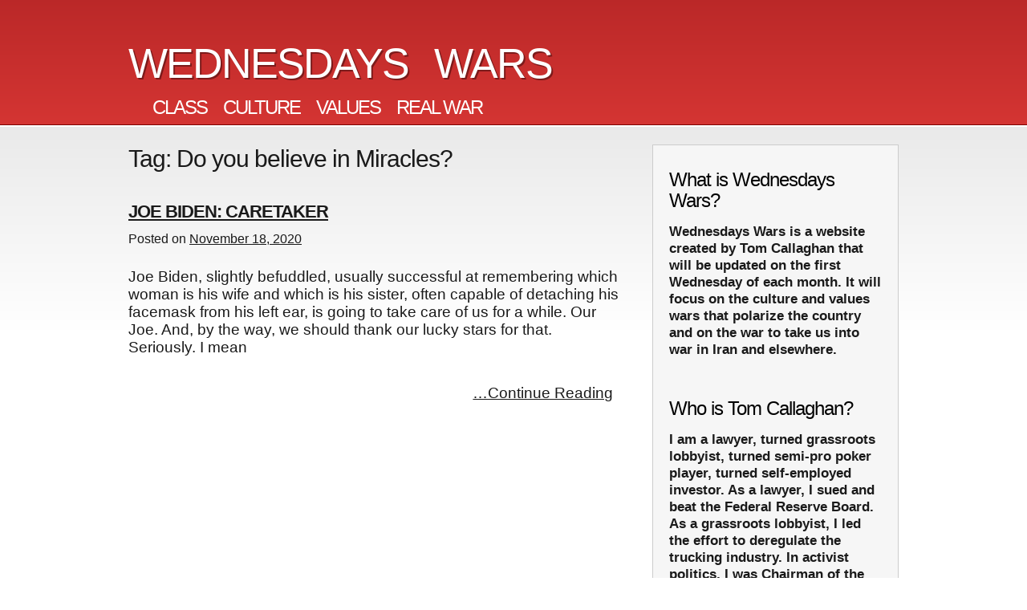

--- FILE ---
content_type: text/html; charset=UTF-8
request_url: https://www.wednesdayswars.com/tag/do-you-believe-in-miracles/
body_size: 8004
content:
<!DOCTYPE html>
<html lang="en-US">
<head>
<meta charset="UTF-8">
<meta name="viewport" content="width=device-width, initial-scale=1">
<link rel="profile" href="http://gmpg.org/xfn/11">
<link rel="pingback" href="https://www.wednesdayswars.com/xmlrpc.php">
<meta name='robots' content='index, follow, max-image-preview:large, max-snippet:-1, max-video-preview:-1' />

	<!-- This site is optimized with the Yoast SEO plugin v20.11 - https://yoast.com/wordpress/plugins/seo/ -->
	<title>Do you believe in Miracles? Archives - Wednesdays Wars</title>
	<link rel="canonical" href="https://www.wednesdayswars.com/tag/do-you-believe-in-miracles/" />
	<meta property="og:locale" content="en_US" />
	<meta property="og:type" content="article" />
	<meta property="og:title" content="Do you believe in Miracles? Archives - Wednesdays Wars" />
	<meta property="og:url" content="https://www.wednesdayswars.com/tag/do-you-believe-in-miracles/" />
	<meta property="og:site_name" content="Wednesdays Wars" />
	<meta property="og:image" content="https://www.wednesdayswars.com/wp-content/uploads/2019/05/tom-callaghan-ww.jpg" />
	<meta property="og:image:width" content="264" />
	<meta property="og:image:height" content="224" />
	<meta property="og:image:type" content="image/jpeg" />
	<meta name="twitter:card" content="summary_large_image" />
	<script type="application/ld+json" class="yoast-schema-graph">{"@context":"https://schema.org","@graph":[{"@type":"CollectionPage","@id":"https://www.wednesdayswars.com/tag/do-you-believe-in-miracles/","url":"https://www.wednesdayswars.com/tag/do-you-believe-in-miracles/","name":"Do you believe in Miracles? Archives - Wednesdays Wars","isPartOf":{"@id":"https://www.wednesdayswars.com/#website"},"breadcrumb":{"@id":"https://www.wednesdayswars.com/tag/do-you-believe-in-miracles/#breadcrumb"},"inLanguage":"en-US"},{"@type":"BreadcrumbList","@id":"https://www.wednesdayswars.com/tag/do-you-believe-in-miracles/#breadcrumb","itemListElement":[{"@type":"ListItem","position":1,"name":"Home","item":"https://www.wednesdayswars.com/"},{"@type":"ListItem","position":2,"name":"Do you believe in Miracles?"}]},{"@type":"WebSite","@id":"https://www.wednesdayswars.com/#website","url":"https://www.wednesdayswars.com/","name":"Wednesdays Wars","description":"CLASS     CULTURE     VALUES     REAL WAR","potentialAction":[{"@type":"SearchAction","target":{"@type":"EntryPoint","urlTemplate":"https://www.wednesdayswars.com/?s={search_term_string}"},"query-input":"required name=search_term_string"}],"inLanguage":"en-US"}]}</script>
	<!-- / Yoast SEO plugin. -->


<link rel='dns-prefetch' href='//secure.gravatar.com' />
<link rel='dns-prefetch' href='//stats.wp.com' />
<link rel='dns-prefetch' href='//v0.wordpress.com' />
<link rel="alternate" type="application/rss+xml" title="Wednesdays Wars &raquo; Feed" href="https://www.wednesdayswars.com/feed/" />
<link rel="alternate" type="application/rss+xml" title="Wednesdays Wars &raquo; Comments Feed" href="https://www.wednesdayswars.com/comments/feed/" />
<link rel="alternate" type="application/rss+xml" title="Wednesdays Wars &raquo; Do you believe in Miracles? Tag Feed" href="https://www.wednesdayswars.com/tag/do-you-believe-in-miracles/feed/" />
<script type="text/javascript">
window._wpemojiSettings = {"baseUrl":"https:\/\/s.w.org\/images\/core\/emoji\/14.0.0\/72x72\/","ext":".png","svgUrl":"https:\/\/s.w.org\/images\/core\/emoji\/14.0.0\/svg\/","svgExt":".svg","source":{"concatemoji":"https:\/\/www.wednesdayswars.com\/wp-includes\/js\/wp-emoji-release.min.js?ver=cfa894d633634efa5d5500b98c370b43"}};
/*! This file is auto-generated */
!function(e,a,t){var n,r,o,i=a.createElement("canvas"),p=i.getContext&&i.getContext("2d");function s(e,t){p.clearRect(0,0,i.width,i.height),p.fillText(e,0,0);e=i.toDataURL();return p.clearRect(0,0,i.width,i.height),p.fillText(t,0,0),e===i.toDataURL()}function c(e){var t=a.createElement("script");t.src=e,t.defer=t.type="text/javascript",a.getElementsByTagName("head")[0].appendChild(t)}for(o=Array("flag","emoji"),t.supports={everything:!0,everythingExceptFlag:!0},r=0;r<o.length;r++)t.supports[o[r]]=function(e){if(p&&p.fillText)switch(p.textBaseline="top",p.font="600 32px Arial",e){case"flag":return s("\ud83c\udff3\ufe0f\u200d\u26a7\ufe0f","\ud83c\udff3\ufe0f\u200b\u26a7\ufe0f")?!1:!s("\ud83c\uddfa\ud83c\uddf3","\ud83c\uddfa\u200b\ud83c\uddf3")&&!s("\ud83c\udff4\udb40\udc67\udb40\udc62\udb40\udc65\udb40\udc6e\udb40\udc67\udb40\udc7f","\ud83c\udff4\u200b\udb40\udc67\u200b\udb40\udc62\u200b\udb40\udc65\u200b\udb40\udc6e\u200b\udb40\udc67\u200b\udb40\udc7f");case"emoji":return!s("\ud83e\udef1\ud83c\udffb\u200d\ud83e\udef2\ud83c\udfff","\ud83e\udef1\ud83c\udffb\u200b\ud83e\udef2\ud83c\udfff")}return!1}(o[r]),t.supports.everything=t.supports.everything&&t.supports[o[r]],"flag"!==o[r]&&(t.supports.everythingExceptFlag=t.supports.everythingExceptFlag&&t.supports[o[r]]);t.supports.everythingExceptFlag=t.supports.everythingExceptFlag&&!t.supports.flag,t.DOMReady=!1,t.readyCallback=function(){t.DOMReady=!0},t.supports.everything||(n=function(){t.readyCallback()},a.addEventListener?(a.addEventListener("DOMContentLoaded",n,!1),e.addEventListener("load",n,!1)):(e.attachEvent("onload",n),a.attachEvent("onreadystatechange",function(){"complete"===a.readyState&&t.readyCallback()})),(e=t.source||{}).concatemoji?c(e.concatemoji):e.wpemoji&&e.twemoji&&(c(e.twemoji),c(e.wpemoji)))}(window,document,window._wpemojiSettings);
</script>
<style type="text/css">
img.wp-smiley,
img.emoji {
	display: inline !important;
	border: none !important;
	box-shadow: none !important;
	height: 1em !important;
	width: 1em !important;
	margin: 0 0.07em !important;
	vertical-align: -0.1em !important;
	background: none !important;
	padding: 0 !important;
}
</style>
	<link rel='stylesheet' id='wp-block-library-css' href='https://www.wednesdayswars.com/wp-includes/css/dist/block-library/style.min.css?ver=cfa894d633634efa5d5500b98c370b43' type='text/css' media='all' />
<style id='wp-block-library-inline-css' type='text/css'>
.has-text-align-justify{text-align:justify;}
</style>
<link rel='stylesheet' id='jetpack-videopress-video-block-view-css' href='https://www.wednesdayswars.com/wp-content/plugins/jetpack/jetpack_vendor/automattic/jetpack-videopress/build/block-editor/blocks/video/view.css?minify=false&#038;ver=34ae973733627b74a14e' type='text/css' media='all' />
<link rel='stylesheet' id='mediaelement-css' href='https://www.wednesdayswars.com/wp-includes/js/mediaelement/mediaelementplayer-legacy.min.css?ver=4.2.17' type='text/css' media='all' />
<link rel='stylesheet' id='wp-mediaelement-css' href='https://www.wednesdayswars.com/wp-includes/js/mediaelement/wp-mediaelement.min.css?ver=cfa894d633634efa5d5500b98c370b43' type='text/css' media='all' />
<link rel='stylesheet' id='classic-theme-styles-css' href='https://www.wednesdayswars.com/wp-includes/css/classic-themes.min.css?ver=cfa894d633634efa5d5500b98c370b43' type='text/css' media='all' />
<style id='global-styles-inline-css' type='text/css'>
body{--wp--preset--color--black: #000000;--wp--preset--color--cyan-bluish-gray: #abb8c3;--wp--preset--color--white: #ffffff;--wp--preset--color--pale-pink: #f78da7;--wp--preset--color--vivid-red: #cf2e2e;--wp--preset--color--luminous-vivid-orange: #ff6900;--wp--preset--color--luminous-vivid-amber: #fcb900;--wp--preset--color--light-green-cyan: #7bdcb5;--wp--preset--color--vivid-green-cyan: #00d084;--wp--preset--color--pale-cyan-blue: #8ed1fc;--wp--preset--color--vivid-cyan-blue: #0693e3;--wp--preset--color--vivid-purple: #9b51e0;--wp--preset--gradient--vivid-cyan-blue-to-vivid-purple: linear-gradient(135deg,rgba(6,147,227,1) 0%,rgb(155,81,224) 100%);--wp--preset--gradient--light-green-cyan-to-vivid-green-cyan: linear-gradient(135deg,rgb(122,220,180) 0%,rgb(0,208,130) 100%);--wp--preset--gradient--luminous-vivid-amber-to-luminous-vivid-orange: linear-gradient(135deg,rgba(252,185,0,1) 0%,rgba(255,105,0,1) 100%);--wp--preset--gradient--luminous-vivid-orange-to-vivid-red: linear-gradient(135deg,rgba(255,105,0,1) 0%,rgb(207,46,46) 100%);--wp--preset--gradient--very-light-gray-to-cyan-bluish-gray: linear-gradient(135deg,rgb(238,238,238) 0%,rgb(169,184,195) 100%);--wp--preset--gradient--cool-to-warm-spectrum: linear-gradient(135deg,rgb(74,234,220) 0%,rgb(151,120,209) 20%,rgb(207,42,186) 40%,rgb(238,44,130) 60%,rgb(251,105,98) 80%,rgb(254,248,76) 100%);--wp--preset--gradient--blush-light-purple: linear-gradient(135deg,rgb(255,206,236) 0%,rgb(152,150,240) 100%);--wp--preset--gradient--blush-bordeaux: linear-gradient(135deg,rgb(254,205,165) 0%,rgb(254,45,45) 50%,rgb(107,0,62) 100%);--wp--preset--gradient--luminous-dusk: linear-gradient(135deg,rgb(255,203,112) 0%,rgb(199,81,192) 50%,rgb(65,88,208) 100%);--wp--preset--gradient--pale-ocean: linear-gradient(135deg,rgb(255,245,203) 0%,rgb(182,227,212) 50%,rgb(51,167,181) 100%);--wp--preset--gradient--electric-grass: linear-gradient(135deg,rgb(202,248,128) 0%,rgb(113,206,126) 100%);--wp--preset--gradient--midnight: linear-gradient(135deg,rgb(2,3,129) 0%,rgb(40,116,252) 100%);--wp--preset--duotone--dark-grayscale: url('#wp-duotone-dark-grayscale');--wp--preset--duotone--grayscale: url('#wp-duotone-grayscale');--wp--preset--duotone--purple-yellow: url('#wp-duotone-purple-yellow');--wp--preset--duotone--blue-red: url('#wp-duotone-blue-red');--wp--preset--duotone--midnight: url('#wp-duotone-midnight');--wp--preset--duotone--magenta-yellow: url('#wp-duotone-magenta-yellow');--wp--preset--duotone--purple-green: url('#wp-duotone-purple-green');--wp--preset--duotone--blue-orange: url('#wp-duotone-blue-orange');--wp--preset--font-size--small: 13px;--wp--preset--font-size--medium: 20px;--wp--preset--font-size--large: 36px;--wp--preset--font-size--x-large: 42px;--wp--preset--spacing--20: 0.44rem;--wp--preset--spacing--30: 0.67rem;--wp--preset--spacing--40: 1rem;--wp--preset--spacing--50: 1.5rem;--wp--preset--spacing--60: 2.25rem;--wp--preset--spacing--70: 3.38rem;--wp--preset--spacing--80: 5.06rem;--wp--preset--shadow--natural: 6px 6px 9px rgba(0, 0, 0, 0.2);--wp--preset--shadow--deep: 12px 12px 50px rgba(0, 0, 0, 0.4);--wp--preset--shadow--sharp: 6px 6px 0px rgba(0, 0, 0, 0.2);--wp--preset--shadow--outlined: 6px 6px 0px -3px rgba(255, 255, 255, 1), 6px 6px rgba(0, 0, 0, 1);--wp--preset--shadow--crisp: 6px 6px 0px rgba(0, 0, 0, 1);}:where(.is-layout-flex){gap: 0.5em;}body .is-layout-flow > .alignleft{float: left;margin-inline-start: 0;margin-inline-end: 2em;}body .is-layout-flow > .alignright{float: right;margin-inline-start: 2em;margin-inline-end: 0;}body .is-layout-flow > .aligncenter{margin-left: auto !important;margin-right: auto !important;}body .is-layout-constrained > .alignleft{float: left;margin-inline-start: 0;margin-inline-end: 2em;}body .is-layout-constrained > .alignright{float: right;margin-inline-start: 2em;margin-inline-end: 0;}body .is-layout-constrained > .aligncenter{margin-left: auto !important;margin-right: auto !important;}body .is-layout-constrained > :where(:not(.alignleft):not(.alignright):not(.alignfull)){max-width: var(--wp--style--global--content-size);margin-left: auto !important;margin-right: auto !important;}body .is-layout-constrained > .alignwide{max-width: var(--wp--style--global--wide-size);}body .is-layout-flex{display: flex;}body .is-layout-flex{flex-wrap: wrap;align-items: center;}body .is-layout-flex > *{margin: 0;}:where(.wp-block-columns.is-layout-flex){gap: 2em;}.has-black-color{color: var(--wp--preset--color--black) !important;}.has-cyan-bluish-gray-color{color: var(--wp--preset--color--cyan-bluish-gray) !important;}.has-white-color{color: var(--wp--preset--color--white) !important;}.has-pale-pink-color{color: var(--wp--preset--color--pale-pink) !important;}.has-vivid-red-color{color: var(--wp--preset--color--vivid-red) !important;}.has-luminous-vivid-orange-color{color: var(--wp--preset--color--luminous-vivid-orange) !important;}.has-luminous-vivid-amber-color{color: var(--wp--preset--color--luminous-vivid-amber) !important;}.has-light-green-cyan-color{color: var(--wp--preset--color--light-green-cyan) !important;}.has-vivid-green-cyan-color{color: var(--wp--preset--color--vivid-green-cyan) !important;}.has-pale-cyan-blue-color{color: var(--wp--preset--color--pale-cyan-blue) !important;}.has-vivid-cyan-blue-color{color: var(--wp--preset--color--vivid-cyan-blue) !important;}.has-vivid-purple-color{color: var(--wp--preset--color--vivid-purple) !important;}.has-black-background-color{background-color: var(--wp--preset--color--black) !important;}.has-cyan-bluish-gray-background-color{background-color: var(--wp--preset--color--cyan-bluish-gray) !important;}.has-white-background-color{background-color: var(--wp--preset--color--white) !important;}.has-pale-pink-background-color{background-color: var(--wp--preset--color--pale-pink) !important;}.has-vivid-red-background-color{background-color: var(--wp--preset--color--vivid-red) !important;}.has-luminous-vivid-orange-background-color{background-color: var(--wp--preset--color--luminous-vivid-orange) !important;}.has-luminous-vivid-amber-background-color{background-color: var(--wp--preset--color--luminous-vivid-amber) !important;}.has-light-green-cyan-background-color{background-color: var(--wp--preset--color--light-green-cyan) !important;}.has-vivid-green-cyan-background-color{background-color: var(--wp--preset--color--vivid-green-cyan) !important;}.has-pale-cyan-blue-background-color{background-color: var(--wp--preset--color--pale-cyan-blue) !important;}.has-vivid-cyan-blue-background-color{background-color: var(--wp--preset--color--vivid-cyan-blue) !important;}.has-vivid-purple-background-color{background-color: var(--wp--preset--color--vivid-purple) !important;}.has-black-border-color{border-color: var(--wp--preset--color--black) !important;}.has-cyan-bluish-gray-border-color{border-color: var(--wp--preset--color--cyan-bluish-gray) !important;}.has-white-border-color{border-color: var(--wp--preset--color--white) !important;}.has-pale-pink-border-color{border-color: var(--wp--preset--color--pale-pink) !important;}.has-vivid-red-border-color{border-color: var(--wp--preset--color--vivid-red) !important;}.has-luminous-vivid-orange-border-color{border-color: var(--wp--preset--color--luminous-vivid-orange) !important;}.has-luminous-vivid-amber-border-color{border-color: var(--wp--preset--color--luminous-vivid-amber) !important;}.has-light-green-cyan-border-color{border-color: var(--wp--preset--color--light-green-cyan) !important;}.has-vivid-green-cyan-border-color{border-color: var(--wp--preset--color--vivid-green-cyan) !important;}.has-pale-cyan-blue-border-color{border-color: var(--wp--preset--color--pale-cyan-blue) !important;}.has-vivid-cyan-blue-border-color{border-color: var(--wp--preset--color--vivid-cyan-blue) !important;}.has-vivid-purple-border-color{border-color: var(--wp--preset--color--vivid-purple) !important;}.has-vivid-cyan-blue-to-vivid-purple-gradient-background{background: var(--wp--preset--gradient--vivid-cyan-blue-to-vivid-purple) !important;}.has-light-green-cyan-to-vivid-green-cyan-gradient-background{background: var(--wp--preset--gradient--light-green-cyan-to-vivid-green-cyan) !important;}.has-luminous-vivid-amber-to-luminous-vivid-orange-gradient-background{background: var(--wp--preset--gradient--luminous-vivid-amber-to-luminous-vivid-orange) !important;}.has-luminous-vivid-orange-to-vivid-red-gradient-background{background: var(--wp--preset--gradient--luminous-vivid-orange-to-vivid-red) !important;}.has-very-light-gray-to-cyan-bluish-gray-gradient-background{background: var(--wp--preset--gradient--very-light-gray-to-cyan-bluish-gray) !important;}.has-cool-to-warm-spectrum-gradient-background{background: var(--wp--preset--gradient--cool-to-warm-spectrum) !important;}.has-blush-light-purple-gradient-background{background: var(--wp--preset--gradient--blush-light-purple) !important;}.has-blush-bordeaux-gradient-background{background: var(--wp--preset--gradient--blush-bordeaux) !important;}.has-luminous-dusk-gradient-background{background: var(--wp--preset--gradient--luminous-dusk) !important;}.has-pale-ocean-gradient-background{background: var(--wp--preset--gradient--pale-ocean) !important;}.has-electric-grass-gradient-background{background: var(--wp--preset--gradient--electric-grass) !important;}.has-midnight-gradient-background{background: var(--wp--preset--gradient--midnight) !important;}.has-small-font-size{font-size: var(--wp--preset--font-size--small) !important;}.has-medium-font-size{font-size: var(--wp--preset--font-size--medium) !important;}.has-large-font-size{font-size: var(--wp--preset--font-size--large) !important;}.has-x-large-font-size{font-size: var(--wp--preset--font-size--x-large) !important;}
.wp-block-navigation a:where(:not(.wp-element-button)){color: inherit;}
:where(.wp-block-columns.is-layout-flex){gap: 2em;}
.wp-block-pullquote{font-size: 1.5em;line-height: 1.6;}
</style>
<link rel='stylesheet' id='cpsh-shortcodes-css' href='https://www.wednesdayswars.com/wp-content/plugins/column-shortcodes//assets/css/shortcodes.css?ver=1.0.1' type='text/css' media='all' />
<link rel='stylesheet' id='underskeleton-style-css' href='https://www.wednesdayswars.com/wp-content/themes/underskeleton/css/theme.min.css?ver=cfa894d633634efa5d5500b98c370b43' type='text/css' media='all' />
<link rel='stylesheet' id='tablepress-default-css' href='https://www.wednesdayswars.com/wp-content/tablepress-combined.min.css?ver=5' type='text/css' media='all' />
<link rel='stylesheet' id='jetpack_css-css' href='https://www.wednesdayswars.com/wp-content/plugins/jetpack/css/jetpack.css?ver=12.3' type='text/css' media='all' />
<link rel="https://api.w.org/" href="https://www.wednesdayswars.com/wp-json/" /><link rel="alternate" type="application/json" href="https://www.wednesdayswars.com/wp-json/wp/v2/tags/963" /><link rel="EditURI" type="application/rsd+xml" title="RSD" href="https://www.wednesdayswars.com/xmlrpc.php?rsd" />
<link rel="wlwmanifest" type="application/wlwmanifest+xml" href="https://www.wednesdayswars.com/wp-includes/wlwmanifest.xml" />

<script type="text/javascript">
(function(url){
	if(/(?:Chrome\/26\.0\.1410\.63 Safari\/537\.31|WordfenceTestMonBot)/.test(navigator.userAgent)){ return; }
	var addEvent = function(evt, handler) {
		if (window.addEventListener) {
			document.addEventListener(evt, handler, false);
		} else if (window.attachEvent) {
			document.attachEvent('on' + evt, handler);
		}
	};
	var removeEvent = function(evt, handler) {
		if (window.removeEventListener) {
			document.removeEventListener(evt, handler, false);
		} else if (window.detachEvent) {
			document.detachEvent('on' + evt, handler);
		}
	};
	var evts = 'contextmenu dblclick drag dragend dragenter dragleave dragover dragstart drop keydown keypress keyup mousedown mousemove mouseout mouseover mouseup mousewheel scroll'.split(' ');
	var logHuman = function() {
		if (window.wfLogHumanRan) { return; }
		window.wfLogHumanRan = true;
		var wfscr = document.createElement('script');
		wfscr.type = 'text/javascript';
		wfscr.async = true;
		wfscr.src = url + '&r=' + Math.random();
		(document.getElementsByTagName('head')[0]||document.getElementsByTagName('body')[0]).appendChild(wfscr);
		for (var i = 0; i < evts.length; i++) {
			removeEvent(evts[i], logHuman);
		}
	};
	for (var i = 0; i < evts.length; i++) {
		addEvent(evts[i], logHuman);
	}
})('//www.wednesdayswars.com/?wordfence_lh=1&hid=DCB8D4F1FEBEEA10CF565A3A5DDB9001');
</script>	<style>img#wpstats{display:none}</style>
		<style type="text/css">.recentcomments a{display:inline !important;padding:0 !important;margin:0 !important;}</style>	<style type="text/css">
			.site-title a,
		.site-description {
			color: #1a1a1a;
		}
		</style>
	<style type="text/css">        /* default text color */
        body { color: #1a1a1a; }
        /* Headings */
        h1, h2, h3, h4, h5, h6 { color: #1a1a1a; }
        /* Links */
        a { color: #1a1a1a; }
        a:hover, a:focus, a:active { color: #010101; }
        /* Default Buttons */
        .button, button, input[type=submit], input[type=reset], input[type=button] {
            color: #ffffff;
            background-color: #ba0000;
        }
        .button:hover, button:hover, input[type=submit]:hover, input[type=reset]:hover, input[type=button]:hover,
        .button:focus, button:focus, input[type=submit]:focus, input[type=reset]:focus, input[type=button]:focus,
        .button:active, button:active, input[type=submit]:active, input[type=reset]:active, input[type=button]:active {
            color: #ffffff;
            background-color: #a10000;
        }
        /* Color Modifiers */
        .primary-background { background-color: #ba0000; }
        .secondary-background { background-color: #ba0000; }
        .tertiary-background { background-color: #ba0000; }

            .button.button-primary,
    button.button-primary,
    input[type="submit"].button-primary,
    input[type="reset"].button-primary,
    input[type="button"].button-primary {
      color: #ffffff;      background-color: #ba0000;      border-color: #ba0000;    }
    .button.button-primary:hover,
    button.button-primary:hover,
    input[type="submit"].button-primary:hover,
    input[type="reset"].button-primary:hover,
    input[type="button"].button-primary:hover,
    .button.button-primary:focus,
    button.button-primary:focus,
    input[type="submit"].button-primary:focus,
    input[type="reset"].button-primary:focus,
    input[type="button"].button-primary:focus,
    .button.button-primary:active,
    button.button-primary:active,
    input[type="submit"].button-primary:active,
    input[type="reset"].button-primary:active,
    input[type="button"].button-primary:active {
      color: #ffffff;      background-color: #a10000;      border-color: #a10000;    }
    
        .button.button-secondary,
    button.button-secondary,
    input[type="submit"].button-secondary,
    input[type="reset"].button-secondary,
    input[type="button"].button-secondary {
      color: #ffffff;      background-color: #ba0000;      border-color: #ba0000;    }
    .button.button-secondary:hover,
    button.button-secondary:hover,
    input[type="submit"].button-secondary:hover,
    input[type="reset"].button-secondary:hover,
    input[type="button"].button-secondary:hover,
    .button.button-secondary:focus,
    button.button-secondary:focus,
    input[type="submit"].button-secondary:focus,
    input[type="reset"].button-secondary:focus,
    input[type="button"].button-secondary:focus,
    .button.button-secondary:active,
    button.button-secondary:active,
    input[type="submit"].button-secondary:active,
    input[type="reset"].button-secondary:active,
    input[type="button"].button-secondary:active {
      color: #ffffff;      background-color: #a10000;      border-color: #a10000;    }
    
        .button.button-tertiary,
    button.button-tertiary,
    input[type="submit"].button-tertiary,
    input[type="reset"].button-tertiary,
    input[type="button"].button-tertiary {
      color: #ffffff;      background-color: #ba0000;      border-color: #ba0000;    }
    .button.button-tertiary:hover,
    button.button-tertiary:hover,
    input[type="submit"].button-tertiary:hover,
    input[type="reset"].button-tertiary:hover,
    input[type="button"].button-tertiary:hover,
    .button.button-tertiary:focus,
    button.button-tertiary:focus,
    input[type="submit"].button-tertiary:focus,
    input[type="reset"].button-tertiary:focus,
    input[type="button"].button-tertiary:focus,
    .button.button-tertiary:active,
    button.button-tertiary:active,
    input[type="submit"].button-tertiary:active,
    input[type="reset"].button-tertiary:active,
    input[type="button"].button-tertiary:active {
      color: #ffffff;      background-color: #a10000;      border-color: #a10000;    }
    
        </style><link rel="stylesheet" type="text/css" id="wp-custom-css" href="https://www.wednesdayswars.com/?custom-css=201783c8a2" /></head>

<body class="archive tag tag-do-you-believe-in-miracles tag-963 group-blog hfeed">
<div id="page" class="site">
	<a class="skip-link screen-reader-text" href="#main">Skip to content</a>

	<header id="masthead" class="site-header" role="banner">
    		<div class="site-header__content container">

					
		<div class="row">
			<div class="site-branding">
									<h2 class="site-title"><a href="https://www.wednesdayswars.com/" rel="home">Wednesdays Wars</a></h2>
									<p class="site-description">CLASS &nbsp;&nbsp; CULTURE &nbsp;&nbsp; VALUES &nbsp;&nbsp; REAL WAR</p>
							</div><!-- .site-branding -->

			<nav id="site-navigation" class="main-navigation" role="navigation">
				<button class="menu-toggle" aria-controls="primary-menu" aria-expanded="false">
					<span class="bars"></span>
					<span class="bars"></span>
					<span class="bars"></span>
				</button>
				<div id="primary-menu" class="menu"></div>
			</nav><!-- #site-navigation -->

		</div><!-- .row -->
		</div>

	</header><!-- #masthead -->

		<div id="content" class="site-content  container">

<div class="row">

	<div id="primary" class="content-area nine columns">
		<main id="main" class="site-main" role="main">

		
			<header class="page-header">
				<h1 class="page-title">Tag: <span>Do you believe in Miracles?</span></h1>			</header><!-- .page-header -->

			<a href="https://www.wednesdayswars.com/2020/11/joe-biden-caretaker/"><h1 class="entry-title" style="margin: 35px 0 0 0;" >JOE BIDEN: CARETAKER</h1></a><div class="entry-meta" style="margin-top:10px;"><span class="posted-on">Posted on <a href="https://www.wednesdayswars.com/2020/11/joe-biden-caretaker/" rel="bookmark"><time class="entry-date published" datetime="2020-11-18T18:32:26-05:00">November 18, 2020</time><time class="updated" datetime="2020-11-20T17:51:12-05:00">November 20, 2020</time></a></span><span class="byline"> by <span class="author vcard"><a class="url fn n" href="https://www.wednesdayswars.com/author/tomc/">Tom Callaghan</a></span></span></div><div class="entry-content"><p><p>Joe Biden, slightly befuddled, usually successful at remembering which woman is his wife and which is his sister, often capable of detaching his facemask from his left ear, is going to take care of us for a while. Our Joe. And, by the way, we should thank our lucky stars for that. Seriously. I mean</p>
<div class="nav-next" style="margin-bottom: 20px;"><a href="https://www.wednesdayswars.com/2020/11/joe-biden-caretaker/">&#8230;Continue Reading</a></div>
</p></div>
		</main><!-- #main -->
	</div><!-- #primary -->


<aside id="secondary" class="widget-area three columns" role="complementary">
	<aside id="text-2" class="widget widget_text"><h2 class="widget-title">What is Wednesdays Wars?</h2>			<div class="textwidget">Wednesdays Wars is a website created by Tom Callaghan that will be updated on the first Wednesday of each month. It will focus on the culture and values wars that polarize the country and on the war to take us into war in Iran and elsewhere.</div>
		</aside><aside id="text-3" class="widget widget_text"><h2 class="widget-title">Who is Tom Callaghan?</h2>			<div class="textwidget">I am a lawyer, turned grassroots lobbyist, turned semi-pro poker player, turned self-employed investor. As a lawyer, I sued and beat the Federal Reserve Board. As a grassroots lobbyist, I led the effort to deregulate the trucking industry. In activist politics, I was Chairman of the Committee to Impeach President Nixon. As a poker player living in Las Vegas and California, I was moderately successful. I'm presently a self-employed investor.
</div>
		</aside><aside id="text-4" class="widget widget_text"><h2 class="widget-title">Quote of the Day</h2>			<div class="textwidget"><p>&#8220;Don&#8217;t agonize. Organize.&#8221;</p>
<p>Nancy Pelosi</p>
</div>
		</aside><aside id="archives-2" class="widget widget_archive"><h2 class="widget-title">Archives</h2>
			<ul>
					<li><a href='https://www.wednesdayswars.com/2024/10/'>October 2024</a></li>
	<li><a href='https://www.wednesdayswars.com/2024/08/'>August 2024</a></li>
	<li><a href='https://www.wednesdayswars.com/2024/07/'>July 2024</a></li>
	<li><a href='https://www.wednesdayswars.com/2024/06/'>June 2024</a></li>
	<li><a href='https://www.wednesdayswars.com/2024/05/'>May 2024</a></li>
	<li><a href='https://www.wednesdayswars.com/2024/04/'>April 2024</a></li>
	<li><a href='https://www.wednesdayswars.com/2024/03/'>March 2024</a></li>
	<li><a href='https://www.wednesdayswars.com/2024/02/'>February 2024</a></li>
	<li><a href='https://www.wednesdayswars.com/2024/01/'>January 2024</a></li>
	<li><a href='https://www.wednesdayswars.com/2023/12/'>December 2023</a></li>
	<li><a href='https://www.wednesdayswars.com/2023/11/'>November 2023</a></li>
	<li><a href='https://www.wednesdayswars.com/2023/10/'>October 2023</a></li>
	<li><a href='https://www.wednesdayswars.com/2023/09/'>September 2023</a></li>
	<li><a href='https://www.wednesdayswars.com/2023/08/'>August 2023</a></li>
	<li><a href='https://www.wednesdayswars.com/2023/07/'>July 2023</a></li>
	<li><a href='https://www.wednesdayswars.com/2023/05/'>May 2023</a></li>
	<li><a href='https://www.wednesdayswars.com/2023/04/'>April 2023</a></li>
	<li><a href='https://www.wednesdayswars.com/2023/03/'>March 2023</a></li>
	<li><a href='https://www.wednesdayswars.com/2023/02/'>February 2023</a></li>
	<li><a href='https://www.wednesdayswars.com/2023/01/'>January 2023</a></li>
	<li><a href='https://www.wednesdayswars.com/2022/12/'>December 2022</a></li>
	<li><a href='https://www.wednesdayswars.com/2022/11/'>November 2022</a></li>
	<li><a href='https://www.wednesdayswars.com/2022/10/'>October 2022</a></li>
	<li><a href='https://www.wednesdayswars.com/2022/08/'>August 2022</a></li>
	<li><a href='https://www.wednesdayswars.com/2022/07/'>July 2022</a></li>
	<li><a href='https://www.wednesdayswars.com/2022/06/'>June 2022</a></li>
	<li><a href='https://www.wednesdayswars.com/2022/05/'>May 2022</a></li>
	<li><a href='https://www.wednesdayswars.com/2022/04/'>April 2022</a></li>
	<li><a href='https://www.wednesdayswars.com/2022/03/'>March 2022</a></li>
	<li><a href='https://www.wednesdayswars.com/2022/02/'>February 2022</a></li>
	<li><a href='https://www.wednesdayswars.com/2022/01/'>January 2022</a></li>
	<li><a href='https://www.wednesdayswars.com/2021/12/'>December 2021</a></li>
	<li><a href='https://www.wednesdayswars.com/2021/11/'>November 2021</a></li>
	<li><a href='https://www.wednesdayswars.com/2021/10/'>October 2021</a></li>
	<li><a href='https://www.wednesdayswars.com/2021/09/'>September 2021</a></li>
	<li><a href='https://www.wednesdayswars.com/2021/08/'>August 2021</a></li>
	<li><a href='https://www.wednesdayswars.com/2021/07/'>July 2021</a></li>
	<li><a href='https://www.wednesdayswars.com/2021/06/'>June 2021</a></li>
	<li><a href='https://www.wednesdayswars.com/2021/05/'>May 2021</a></li>
	<li><a href='https://www.wednesdayswars.com/2021/04/'>April 2021</a></li>
	<li><a href='https://www.wednesdayswars.com/2021/03/'>March 2021</a></li>
	<li><a href='https://www.wednesdayswars.com/2021/02/'>February 2021</a></li>
	<li><a href='https://www.wednesdayswars.com/2021/01/'>January 2021</a></li>
	<li><a href='https://www.wednesdayswars.com/2020/12/'>December 2020</a></li>
	<li><a href='https://www.wednesdayswars.com/2020/11/'>November 2020</a></li>
	<li><a href='https://www.wednesdayswars.com/2020/10/'>October 2020</a></li>
	<li><a href='https://www.wednesdayswars.com/2020/09/'>September 2020</a></li>
	<li><a href='https://www.wednesdayswars.com/2020/08/'>August 2020</a></li>
	<li><a href='https://www.wednesdayswars.com/2020/07/'>July 2020</a></li>
	<li><a href='https://www.wednesdayswars.com/2020/06/'>June 2020</a></li>
	<li><a href='https://www.wednesdayswars.com/2020/05/'>May 2020</a></li>
	<li><a href='https://www.wednesdayswars.com/2020/04/'>April 2020</a></li>
	<li><a href='https://www.wednesdayswars.com/2020/03/'>March 2020</a></li>
	<li><a href='https://www.wednesdayswars.com/2020/02/'>February 2020</a></li>
	<li><a href='https://www.wednesdayswars.com/2020/01/'>January 2020</a></li>
	<li><a href='https://www.wednesdayswars.com/2019/10/'>October 2019</a></li>
	<li><a href='https://www.wednesdayswars.com/2019/09/'>September 2019</a></li>
	<li><a href='https://www.wednesdayswars.com/2019/08/'>August 2019</a></li>
	<li><a href='https://www.wednesdayswars.com/2019/07/'>July 2019</a></li>
	<li><a href='https://www.wednesdayswars.com/2019/06/'>June 2019</a></li>
	<li><a href='https://www.wednesdayswars.com/2019/05/'>May 2019</a></li>
	<li><a href='https://www.wednesdayswars.com/2019/04/'>April 2019</a></li>
	<li><a href='https://www.wednesdayswars.com/2019/03/'>March 2019</a></li>
	<li><a href='https://www.wednesdayswars.com/2019/02/'>February 2019</a></li>
	<li><a href='https://www.wednesdayswars.com/2019/01/'>January 2019</a></li>
	<li><a href='https://www.wednesdayswars.com/2018/12/'>December 2018</a></li>
	<li><a href='https://www.wednesdayswars.com/2018/11/'>November 2018</a></li>
	<li><a href='https://www.wednesdayswars.com/2018/10/'>October 2018</a></li>
	<li><a href='https://www.wednesdayswars.com/2018/09/'>September 2018</a></li>
	<li><a href='https://www.wednesdayswars.com/2018/08/'>August 2018</a></li>
	<li><a href='https://www.wednesdayswars.com/2018/07/'>July 2018</a></li>
	<li><a href='https://www.wednesdayswars.com/2018/06/'>June 2018</a></li>
	<li><a href='https://www.wednesdayswars.com/2018/05/'>May 2018</a></li>
	<li><a href='https://www.wednesdayswars.com/2018/04/'>April 2018</a></li>
	<li><a href='https://www.wednesdayswars.com/2018/03/'>March 2018</a></li>
	<li><a href='https://www.wednesdayswars.com/2018/02/'>February 2018</a></li>
	<li><a href='https://www.wednesdayswars.com/2018/01/'>January 2018</a></li>
	<li><a href='https://www.wednesdayswars.com/2017/12/'>December 2017</a></li>
	<li><a href='https://www.wednesdayswars.com/2017/11/'>November 2017</a></li>
	<li><a href='https://www.wednesdayswars.com/2017/10/'>October 2017</a></li>
	<li><a href='https://www.wednesdayswars.com/2017/09/'>September 2017</a></li>
	<li><a href='https://www.wednesdayswars.com/2017/08/'>August 2017</a></li>
	<li><a href='https://www.wednesdayswars.com/2017/07/'>July 2017</a></li>
	<li><a href='https://www.wednesdayswars.com/2017/06/'>June 2017</a></li>
	<li><a href='https://www.wednesdayswars.com/2017/05/'>May 2017</a></li>
	<li><a href='https://www.wednesdayswars.com/2017/04/'>April 2017</a></li>
	<li><a href='https://www.wednesdayswars.com/2017/03/'>March 2017</a></li>
	<li><a href='https://www.wednesdayswars.com/2017/02/'>February 2017</a></li>
	<li><a href='https://www.wednesdayswars.com/2017/01/'>January 2017</a></li>
	<li><a href='https://www.wednesdayswars.com/2016/12/'>December 2016</a></li>
	<li><a href='https://www.wednesdayswars.com/2016/11/'>November 2016</a></li>
	<li><a href='https://www.wednesdayswars.com/2016/10/'>October 2016</a></li>
	<li><a href='https://www.wednesdayswars.com/2016/09/'>September 2016</a></li>
	<li><a href='https://www.wednesdayswars.com/2016/08/'>August 2016</a></li>
	<li><a href='https://www.wednesdayswars.com/2016/07/'>July 2016</a></li>
	<li><a href='https://www.wednesdayswars.com/2016/06/'>June 2016</a></li>
	<li><a href='https://www.wednesdayswars.com/2016/05/'>May 2016</a></li>
	<li><a href='https://www.wednesdayswars.com/2016/04/'>April 2016</a></li>
	<li><a href='https://www.wednesdayswars.com/2016/03/'>March 2016</a></li>
	<li><a href='https://www.wednesdayswars.com/2016/02/'>February 2016</a></li>
	<li><a href='https://www.wednesdayswars.com/2016/01/'>January 2016</a></li>
	<li><a href='https://www.wednesdayswars.com/2015/12/'>December 2015</a></li>
	<li><a href='https://www.wednesdayswars.com/2015/11/'>November 2015</a></li>
	<li><a href='https://www.wednesdayswars.com/2015/09/'>September 2015</a></li>
	<li><a href='https://www.wednesdayswars.com/2015/08/'>August 2015</a></li>
	<li><a href='https://www.wednesdayswars.com/2015/07/'>July 2015</a></li>
	<li><a href='https://www.wednesdayswars.com/2015/06/'>June 2015</a></li>
	<li><a href='https://www.wednesdayswars.com/2015/05/'>May 2015</a></li>
	<li><a href='https://www.wednesdayswars.com/2015/04/'>April 2015</a></li>
	<li><a href='https://www.wednesdayswars.com/2015/03/'>March 2015</a></li>
	<li><a href='https://www.wednesdayswars.com/2015/02/'>February 2015</a></li>
	<li><a href='https://www.wednesdayswars.com/2015/01/'>January 2015</a></li>
	<li><a href='https://www.wednesdayswars.com/2014/11/'>November 2014</a></li>
	<li><a href='https://www.wednesdayswars.com/2014/10/'>October 2014</a></li>
	<li><a href='https://www.wednesdayswars.com/2014/09/'>September 2014</a></li>
	<li><a href='https://www.wednesdayswars.com/2014/08/'>August 2014</a></li>
	<li><a href='https://www.wednesdayswars.com/2014/07/'>July 2014</a></li>
	<li><a href='https://www.wednesdayswars.com/2014/06/'>June 2014</a></li>
	<li><a href='https://www.wednesdayswars.com/2014/05/'>May 2014</a></li>
	<li><a href='https://www.wednesdayswars.com/2014/04/'>April 2014</a></li>
	<li><a href='https://www.wednesdayswars.com/2014/03/'>March 2014</a></li>
	<li><a href='https://www.wednesdayswars.com/2014/02/'>February 2014</a></li>
	<li><a href='https://www.wednesdayswars.com/2014/01/'>January 2014</a></li>
	<li><a href='https://www.wednesdayswars.com/2013/12/'>December 2013</a></li>
	<li><a href='https://www.wednesdayswars.com/2013/11/'>November 2013</a></li>
	<li><a href='https://www.wednesdayswars.com/2013/10/'>October 2013</a></li>
	<li><a href='https://www.wednesdayswars.com/2013/09/'>September 2013</a></li>
	<li><a href='https://www.wednesdayswars.com/2013/08/'>August 2013</a></li>
	<li><a href='https://www.wednesdayswars.com/2013/07/'>July 2013</a></li>
	<li><a href='https://www.wednesdayswars.com/2013/06/'>June 2013</a></li>
	<li><a href='https://www.wednesdayswars.com/2013/05/'>May 2013</a></li>
	<li><a href='https://www.wednesdayswars.com/2013/04/'>April 2013</a></li>
	<li><a href='https://www.wednesdayswars.com/2013/03/'>March 2013</a></li>
	<li><a href='https://www.wednesdayswars.com/2013/02/'>February 2013</a></li>
	<li><a href='https://www.wednesdayswars.com/2013/01/'>January 2013</a></li>
	<li><a href='https://www.wednesdayswars.com/2012/12/'>December 2012</a></li>
	<li><a href='https://www.wednesdayswars.com/2012/11/'>November 2012</a></li>
	<li><a href='https://www.wednesdayswars.com/2012/10/'>October 2012</a></li>
	<li><a href='https://www.wednesdayswars.com/2012/09/'>September 2012</a></li>
	<li><a href='https://www.wednesdayswars.com/2012/08/'>August 2012</a></li>
	<li><a href='https://www.wednesdayswars.com/2012/07/'>July 2012</a></li>
	<li><a href='https://www.wednesdayswars.com/2012/06/'>June 2012</a></li>
	<li><a href='https://www.wednesdayswars.com/2012/05/'>May 2012</a></li>
	<li><a href='https://www.wednesdayswars.com/2012/04/'>April 2012</a></li>
	<li><a href='https://www.wednesdayswars.com/2012/03/'>March 2012</a></li>
	<li><a href='https://www.wednesdayswars.com/2012/02/'>February 2012</a></li>
			</ul>

			</aside></aside><!-- #secondary -->

</div> <!-- .row -->


	</div><!-- #content -->


  <footer id="colophon" class="site-footer" role="contentinfo">
	<div class="site-footer__content <br />
<b>Warning</b>:  Undefined variable $container_class in <b>/home/public/wp-content/themes/underskeleton/footer.php</b> on line <b>18</b><br />
">
    <div class="row">

                <div class="site-info">
                <p>Copyright &copy; 2026 Wednesays Wars, Tom Callaghan - All Rights Reserved</p>        
                </div><!-- .site-info -->

    </div><!-- .row -->
    </div>


	</footer><!-- #colophon -->
</div><!-- #page -->

<script type='text/javascript' src='https://www.wednesdayswars.com/wp-content/themes/underskeleton/js/theme.min.js?ver=1.0.0' id='underskeleton-scripts-js'></script>
<script defer type='text/javascript' src='https://stats.wp.com/e-202604.js' id='jetpack-stats-js'></script>
<script type='text/javascript' id='jetpack-stats-js-after'>
_stq = window._stq || [];
_stq.push([ "view", {v:'ext',blog:'123161443',post:'0',tz:'-5',srv:'www.wednesdayswars.com',j:'1:12.3'} ]);
_stq.push([ "clickTrackerInit", "123161443", "0" ]);
</script>

</body>
</html>


--- FILE ---
content_type: text/css
request_url: https://www.wednesdayswars.com/wp-content/themes/underskeleton/css/theme.min.css?ver=cfa894d633634efa5d5500b98c370b43
body_size: 4275
content:
html{font-family:sans-serif;-ms-text-size-adjust:100%;-webkit-text-size-adjust:100%}body{margin:0}article,aside,details,figcaption,figure,footer,header,hgroup,main,menu,nav,section,summary{display:block}audio,canvas,progress,video{display:inline-block;vertical-align:baseline}audio:not([controls]){display:none;height:0}[hidden],template{display:none}a{background-color:transparent}a:active,a:hover{outline:0}abbr[title]{border-bottom:1px dotted}b,strong{font-weight:700}dfn{font-style:italic}h1{font-size:2em;margin:.67em 0}mark{background:#ff0;color:#000}small{font-size:80%}sub,sup{font-size:75%;line-height:0;position:relative;vertical-align:baseline}sup{top:-.5em}sub{bottom:-.25em}img{border:0}svg:not(:root){overflow:hidden}figure{margin:1em 40px}hr{box-sizing:content-box;height:0}pre{overflow:auto}code,kbd,pre,samp{font-family:monospace,monospace;font-size:1em}button,input,optgroup,select,textarea{color:inherit;font:inherit;margin:0}button{overflow:visible}button,select{text-transform:none}button,html input[type=button],input[type=reset],input[type=submit]{-webkit-appearance:button;cursor:pointer}button[disabled],html input[disabled]{cursor:default}button::-moz-focus-inner,input::-moz-focus-inner{border:0;padding:0}input{line-height:normal}input[type=checkbox],input[type=radio]{box-sizing:border-box;padding:0}input[type=number]::-webkit-inner-spin-button,input[type=number]::-webkit-outer-spin-button{height:auto}input[type=search]{-webkit-appearance:textfield;box-sizing:content-box}input[type=search]::-webkit-search-cancel-button,input[type=search]::-webkit-search-decoration{-webkit-appearance:none}fieldset{border:1px solid silver;margin:0 2px;padding:.35em .625em .75em}legend{border:0;padding:0}textarea{overflow:auto}optgroup{font-weight:700}table{border-collapse:collapse;border-spacing:0}td,th{padding:0}html{font-size:62.5%}body{font-size:1.5em;line-height:1.6;font-weight:400;font-family:sans-serif;color:#222}a{color:#155d4f}a:hover{color:#10483d}hr{margin-top:3rem;margin-bottom:3.5rem;border-width:0;border-top:1px solid #e1e1e1}.u-full-width{width:100%;box-sizing:border-box}.u-max-full-width{max-width:100%;box-sizing:border-box}.u-pull-right{float:right}.u-pull-left{float:left}h1,h2,h3,h4,h5,h6{margin-top:0;margin-bottom:2rem;font-weight:300}h1{font-size:4rem;line-height:1.2}h1,h2{letter-spacing:-.1rem}h2{font-size:3.6rem;line-height:1.25}h3{font-size:3rem;line-height:1.3;letter-spacing:-.1rem}h4{font-size:2.4rem;line-height:1.35;letter-spacing:-.08rem}h5{font-size:1.8rem;line-height:1.5;letter-spacing:-.05rem}h6{font-size:1.5rem;line-height:1.6;letter-spacing:0}@media (min-width:550px){h1{font-size:5rem}h2{font-size:4.2rem}h3{font-size:3.6rem}h4{font-size:3rem}h5{font-size:2.4rem}h6{font-size:1.5rem}}p{margin-top:0}.container{position:relative;max-width:960px;margin:0 auto;padding:0 20px}.column,.columns,.container{width:100%;box-sizing:border-box}.column,.columns{float:left}@media (min-width:400px){.container{width:85%;padding:0}}@media (min-width:550px){.container{width:80%}}@media (min-width:550px){.column,.columns{margin-left:4%}.column:first-child,.columns:first-child{margin-left:0}.one.column,.one.columns{width:4.66667%}.two.columns{width:13.33333%}.three.columns{width:22%}.four.columns{width:30.66667%}.five.columns{width:39.33333%}.six.columns{width:48%}.seven.columns{width:56.66667%}.eight.columns{width:65.33333%}.nine.columns{width:74%}.ten.columns{width:82.66667%}.eleven.columns{width:91.33333%}.twelve.columns{width:100%;margin-left:0}.one-third.column{width:30.66667%}.two-thirds.column{width:65.33333%}.one-half.column{width:48%}.offset-by-one.column,.offset-by-one.columns{margin-left:8.66667%}.offset-by-two.column,.offset-by-two.columns{margin-left:17.33333%}.offset-by-three.column,.offset-by-three.columns{margin-left:26%}.offset-by-four.column,.offset-by-four.columns{margin-left:34.66667%}.offset-by-five.column,.offset-by-five.columns{margin-left:43.33333%}.offset-by-six.column,.offset-by-six.columns{margin-left:52%}.offset-by-seven.column,.offset-by-seven.columns{margin-left:60.66667%}.offset-by-eight.column,.offset-by-eight.columns{margin-left:69.33333%}.offset-by-nine.column,.offset-by-nine.columns{margin-left:78%}.offset-by-ten.column,.offset-by-ten.columns{margin-left:86.66667%}.offset-by-eleven.column,.offset-by-eleven.columns{margin-left:95.33333%}.offset-by-one-third.column,.offset-by-one-third.columns{margin-left:34.66667%}.offset-by-two-thirds.column,.offset-by-two-thirds.columns{margin-left:69.33333%}.offset-by-one-half.column{margin-left:52%}}.container:after,.row:after,.u-cf{content:"";display:table;clear:both}.button,button,input[type=button],input[type=reset],input[type=submit]{display:inline-block;height:38px;padding:0 30px;color:#155d4f;text-align:center;font-size:11px;font-weight:600;line-height:38px;letter-spacing:.1rem;text-transform:uppercase;text-decoration:none;white-space:nowrap;background-color:transparent;border-radius:4px;border:1px solid #bbb;cursor:pointer;box-sizing:border-box}.button:focus,.button:hover,button:focus,button:hover,input[type=button]:focus,input[type=button]:hover,input[type=reset]:focus,input[type=reset]:hover,input[type=submit]:focus,input[type=submit]:hover{color:#333;border-color:#888;outline:0}.button.button-primary,button.button-primary,input[type=button].button-primary,input[type=reset].button-primary,input[type=submit].button-primary{color:#fff;background-color:#d72d5c;border-color:#d72d5c}.button.button-primary:focus,.button.button-primary:hover,button.button-primary:focus,button.button-primary:hover,input[type=button].button-primary:focus,input[type=button].button-primary:hover,input[type=reset].button-primary:focus,input[type=reset].button-primary:hover,input[type=submit].button-primary:focus,input[type=submit].button-primary:hover{color:#fff;background-color:#155d4f;border-color:#155d4f}input[type=email],input[type=number],input[type=password],input[type=search],input[type=tel],input[type=text],input[type=url],select,textarea{height:38px;padding:6px 10px;background-color:#fff;border:1px solid #d1d1d1;border-radius:4px;box-shadow:none;box-sizing:border-box}input[type=email],input[type=number],input[type=password],input[type=search],input[type=tel],input[type=text],input[type=url],textarea{-webkit-appearance:none;-moz-appearance:none;appearance:none}textarea{min-height:65px;padding-top:6px;padding-bottom:6px}input[type=email]:focus,input[type=number]:focus,input[type=password]:focus,input[type=search]:focus,input[type=tel]:focus,input[type=text]:focus,input[type=url]:focus,select:focus,textarea:focus{border:1px solid #d72d5c;outline:0}label,legend{display:block;margin-bottom:.5rem;font-weight:600}fieldset{padding:0;border-width:0}input[type=checkbox],input[type=radio]{display:inline}label>.label-body{display:inline-block;margin-left:.5rem;font-weight:400}ul{list-style:circle inside}ol{list-style:decimal inside}ol,ul{padding-left:0;margin-top:0}ol ol,ol ul,ul ol,ul ul{margin:1.5rem 0 1.5rem 3rem;font-size:90%}li{margin-bottom:1rem}code{padding:.2rem .5rem;margin:0 .2rem;font-size:90%;white-space:nowrap;background:#f1f1f1;border:1px solid #e1e1e1;border-radius:4px}pre>code{display:block;padding:1rem 1.5rem;white-space:pre}td,th{padding:12px 15px;text-align:left;border-bottom:1px solid #e1e1e1}td:first-child,th:first-child{padding-left:0}td:last-child,th:last-child{padding-right:0}.button,button{margin-bottom:1rem}fieldset,input,select,textarea{margin-bottom:1.5rem}blockquote,dl,figure,form,ol,p,pre,table,ul{margin-bottom:2.5rem}html{box-sizing:border-box}*,:after,:before{box-sizing:inherit}address,blockquote,dl,figure,form,ol,p,table,ul{margin:0 0 2.5rem}dd{margin-bottom:1rem}figure,img{height:auto}figure,img,input,select,textarea{max-width:100%}.screen-reader-text{clip:rect(1px,1px,1px,1px);position:absolute!important;height:1px;width:1px;overflow:hidden}.screen-reader-text:focus{background-color:#f1f1f1;border-radius:3px;box-shadow:0 0 2px 2px rgba(0,0,0,.6);clip:auto!important;color:#0073aa;display:block;font-size:1rem;font-weight:700;height:auto;line-height:normal;padding:2rem 2.5rem;text-decoration:none;top:.5rem;left:.5rem;width:auto;z-index:3}#content[tabindex="-1"]:focus{outline:0}.alignleft,.wp-caption.alignleft,a img.alignleft{float:left;margin-right:1.5rem;margin-bottom:1rem}.alignright,.wp-caption.alignright,a img.alignright{float:right;margin-left:1.5rem;margin-bottom:1rem}.aligncenter,.wp-caption.aligncenter,a img.aligncenter{margin-left:auto;margin-right:auto}a img.aligncenter,img.aligncenter{display:block}.wp-caption.aligncenter,.wp-caption.alignleft,.wp-caption.alignright{margin-bottom:2.5rem}.gallery-caption,.wp-caption-text{font-size:90%}.gallery{margin-bottom:1.5em}.gallery-item{display:inline-block;text-align:center;vertical-align:top;width:100%}.gallery-columns-2 .gallery-item{max-width:50%}.gallery-columns-3 .gallery-item{max-width:33.33%}.gallery-columns-4 .gallery-item{max-width:25%}.gallery-columns-5 .gallery-item{max-width:20%}.gallery-columns-6 .gallery-item{max-width:16.66%}.gallery-columns-7 .gallery-item{max-width:14.28%}.gallery-columns-8 .gallery-item{max-width:12.5%}.gallery-columns-9 .gallery-item{max-width:11.11%}.gallery-caption{display:block}blockquote{border-left:.3rem solid #bbb;padding-left:1rem}code,kbd,samp,tt,var{margin:0 .2rem;white-space:nowrap}code,kbd,pre,samp,tt,var{padding:.2rem .5rem;font-size:90%;background:#f1f1f1;border:1px solid #e1e1e1;border-radius:4px}pre>code,pre>kbd,pre>samp,pre>tt,pre>var{display:block;padding:1rem 1.5rem;white-space:pre}abbr,acronym{border-bottom:1px dotted}h1,h2,h3,h4,h5,h6{clear:both}.clear:after,.clear:before,.comment-content:after,.comment-content:before,.entry-content:after,.entry-content:before,.site-content:after,.site-content:before,.site-footer:after,.site-footer:before,.site-header:after,.site-header:before{content:"";display:table;table-layout:fixed}.clear:after,.comment-content:after,.entry-content:after,.site-content:after,.site-footer:after,.site-header:after{clear:both}.entry-footer>span{margin-right:1rem}.header-overlay{margin-top:-8rem;padding-top:8rem}.block-center{display:block;margin-left:auto;margin-right:auto}.block-vertical-center{display:-ms-flexbox;display:flex;-ms-flex-align:center;align-items:center}.section-spacing{padding-top:5rem;padding-bottom:5rem}.section-spacing-top{padding-top:5rem}.section-spacing-bottom{padding-bottom:5rem}.section-margin{margin-top:5rem;margin-bottom:5rem}.section-margin-top{margin-top:5rem}.section-margin-bottom{margin-bottom:5rem}.full-screen{height:100vh}.full-screen,.half-screen{max-width:100%;max-height:100%;width:100vw}.half-screen{height:50vh}.clearboth{clear:both}.full-background-image{background-size:cover;background-position:50%}.light-grey-background{background-color:#e1e1e1}.dark-grey-background{background-color:#333}.text-center{text-align:center}.text-right{text-align:right}.text-left{text-align:left}.text-justify{text-align:justify}.text-shadow{text-shadow:rgba(0,0,0,.75) 0 1px 0}.uppercase{text-transform:uppercase}.lowercase{text-transform:lowercase}.light-text,.light-text *{color:#fff}.dark-text{color:#333}.small-button{max-width:10rem}.medium-button{min-width:10rem;max-width:30rem}.large-button{min-width:30rem;max-width:100%}.full-size-button{width:100%}.main-navigation ul.menu{z-index:1}@media (min-width:550px){.main-navigation ul.menu li ul{z-index:2}}.site-header{margin:1.5rem auto 5rem}.site-header__content{border-bottom:1px solid #bbb}.site-header__content:not(.container){padding-left:1rem;padding-right:1rem}@media (min-width:550px){.site-header__content:not(.container){padding-left:3rem;padding-right:3rem}}.custom-header-image{display:block;text-align:center;width:100%}.site-branding{float:left;max-width:85%}@media (min-width:550px){.site-branding{max-width:100%}}.site-branding .custom-logo-link{float:left;margin-right:2rem}.site-branding .site-title{display:inline-block;font-size:3rem;margin:1rem 0 0;color:#d72d5c}.site-branding .site-title a{text-decoration:none;color:inherit}.site-branding .site-description{margin:0 0 1rem}.site-content:not(.container){padding-left:1rem;padding-right:1rem}@media (min-width:550px){.site-content:not(.container){padding-left:3rem;padding-right:3rem}}input[type=date]{height:38px;padding:6px 10px;background-color:#fff;border:1px solid #d1d1d1;border-radius:4px;box-shadow:none;box-sizing:border-box;-webkit-appearance:none;-moz-appearance:none;appearance:none}input[type=date]:focus{border:1px solid #d72d5c;outline:0}textarea[rows]{height:auto;min-height:auto}.button,button,input[type=button],input[type=reset],input[type=submit]{background-color:#f3f3f3;color:#155d4f}.button:active,.button:focus,.button:hover,button:active,button:focus,button:hover,input[type=button]:active,input[type=button]:focus,input[type=button]:hover,input[type=reset]:active,input[type=reset]:focus,input[type=reset]:hover,input[type=submit]:active,input[type=submit]:focus,input[type=submit]:hover{background-color:#b3b3b3}.button.button-light,button.button-light,input[type=button].button-light,input[type=reset].button-light,input[type=submit].button-light{border:none;background-color:hsla(0,0%,100%,.8);color:#333}.button.button-light:active,.button.button-light:focus,.button.button-light:hover,button.button-light:active,button.button-light:focus,button.button-light:hover,input[type=button].button-light:active,input[type=button].button-light:focus,input[type=button].button-light:hover,input[type=reset].button-light:active,input[type=reset].button-light:focus,input[type=reset].button-light:hover,input[type=submit].button-light:active,input[type=submit].button-light:focus,input[type=submit].button-light:hover{background-color:hsla(0,0%,100%,.5)}a{text-decoration:none}h1,h2,h3,h4,h5,h6{font-family:sans-serif;color:#d72d5c;font-weight:300}h1 a,h2 a,h3 a,h4 a,h5 a,h6 a{color:inherit;font-size:3rem;line-height:1.2}h1,h2{letter-spacing:-.1rem}h2{font-size:2.8rem;line-height:1.25}h3{font-size:2.5rem;line-height:1.3;letter-spacing:-.1rem}h4{font-size:2.25rem;line-height:1.35;letter-spacing:-.08rem}h5{font-size:2rem;line-height:1.5;letter-spacing:-.05rem}h6{font-size:1.8rem;line-height:1.6;letter-spacing:0}@media (min-width:550px){h1{font-size:3rem}h2{font-size:2.8rem}h3{font-size:2.5rem}h4{font-size:2.25rem}h5{font-size:2rem}h6{font-size:1.8rem}}ul{list-style:disc inside}input[type=search].search-field{width:60%;margin-bottom:0;border-top-right-radius:0;border-bottom-right-radius:0;border-right:0}input[type=submit].search-submit{width:40%;padding:0 1rem;margin-bottom:0;border-top-left-radius:0;border-bottom-left-radius:0;line-height:39px}.search-box{float:right;margin-top:1.2rem;padding:0 1rem}.search-box__button{padding:0 1rem;border:none;font-size:1.6rem}@media (min-width:550px){.search-box__button{margin-top:.7rem}}.main-navigation .menu-toggle{float:right;padding:0 1rem;margin:1rem 0}.main-navigation .menu-toggle:active .bars{background:#888}.main-navigation .menu-toggle .bars{display:block;background:#155d4f;width:1.6rem;height:.2rem;margin-bottom:.3rem}.main-navigation .menu-toggle .bars:last-child{margin-bottom:0}.main-navigation ul.menu{float:right;clear:both;width:100%}.main-navigation ul{display:none;margin:0;list-style:none}.main-navigation ul ul{background-color:#fff}.main-navigation ul ul a{font-size:90%;padding-left:2rem}.main-navigation ul ul ul a{padding-left:4rem}.main-navigation ul li{border-top:1px solid #bbb;margin-bottom:0}.main-navigation ul li a{display:block;width:100%;padding:1rem .5rem;font-weight:600;font-size:1.1rem;letter-spacing:.2rem;text-decoration:none;text-transform:uppercase}.main-navigation.toggled ul.menu{display:block}@media (min-width:550px){.main-navigation .menu-toggle{display:none}.main-navigation ul.menu{display:block;width:auto;clear:none;margin:1.6rem 0 1rem}.main-navigation ul.menu ul{display:none}.main-navigation ul.menu ul li{display:block;float:none;margin-left:0}.main-navigation ul.menu ul a,.main-navigation ul.menu ul ul a{padding-left:0}.main-navigation ul.menu>li:first-child{margin-left:0}.main-navigation ul.menu>li:last-child a{padding-right:0}.main-navigation ul.menu li{border-top:0;float:left;margin-left:1rem}.main-navigation ul.menu li:active,.main-navigation ul.menu li:focus,.main-navigation ul.menu li:hover{position:relative}.main-navigation ul.menu li:active>ul,.main-navigation ul.menu li:focus>ul,.main-navigation ul.menu li:hover>ul{display:block}.main-navigation ul.menu li ul{display:none;position:absolute;top:2.9rem;box-shadow:0 3px 3px rgba(0,0,0,.2)}.main-navigation ul.menu li ul li a{width:20rem;padding-left:.5rem}.main-navigation ul.menu li ul li ul{left:100%;top:0}.main-navigation ul.menu>li[aria-haspopup=true]:active,.main-navigation ul.menu>li[aria-haspopup=true]:focus,.main-navigation ul.menu>li[aria-haspopup=true]:hover{background-color:#fff;box-shadow:0 -.5px 2px rgba(0,0,0,.2)}}.more-link,.read-more{padding:.2rem .5rem;border-radius:4px;background-color:#e1e1e1;font-size:80%;text-transform:uppercase;white-space:nowrap}.site-main .comment-navigation,.site-main .post-navigation,.site-main .posts-navigation{margin:0 0 1.5rem;overflow:hidden}.nav-links{padding-top:5rem;padding-bottom:5rem}.nav-links div:first-child a{margin-left:0}.nav-next a,.nav-previous a{float:left;width:auto;max-width:48%;margin-left:4%;padding:1rem;border-radius:4px;background-color:#e1e1e1}.nav-next a{float:right;text-align:right}.sticky{border-bottom:1px solid #bbb;padding-bottom:2.5rem}.byline,.updated:not(.published){display:none}.group-blog .byline,.single .byline{display:inline}.entry-header,.hentry{margin-bottom:2.5rem}.entry-title{margin-bottom:0}.comment-list{list-style:none}.comment-list ol.children,.comment-list ul.children{margin-left:2rem;margin-bottom:0}.comment-list ol.children li:last-child,.comment-list ul.children li:last-child{margin-bottom:0}.comment-meta .vcard{line-height:1}.comment-meta .vcard img{float:left;margin-right:1rem}.comment{padding:.5rem}.comment .comment-content a{word-wrap:break-word}.comment .comment-content p:last-child{margin-bottom:.5rem}.bypostauthor{background-color:#f8d8e1;border-radius:4px}.site-footer__content{border-top:1px solid #bbb;padding-top:2.5rem;padding-bottom:2.5rem}.site-footer__content:not(.container){padding-left:1rem;padding-right:1rem}@media (min-width:550px){.site-footer__content:not(.container){padding-left:3rem;padding-right:3rem}}
